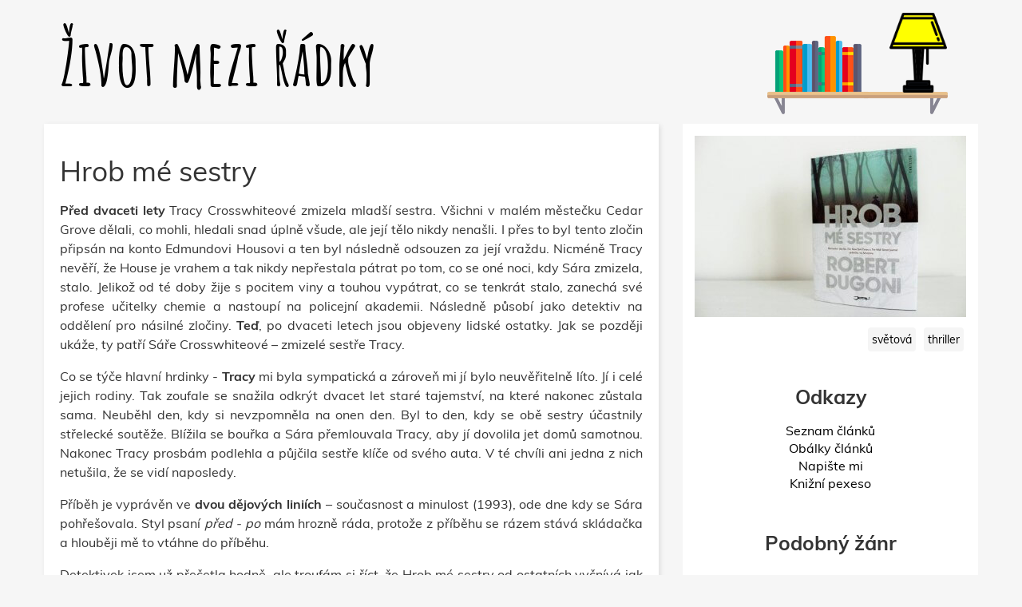

--- FILE ---
content_type: text/html; charset=UTF-8
request_url: https://www.zivotmeziradky.cz/2-2017/hrob-me-sestry
body_size: 4654
content:
<!DOCTYPE html>
<html lang="cs" >

	<head>
		<meta charset="utf-8" >
		<meta name="viewport" content="width=device-width, initial-scale=1" >

		<title>Hrob mé sestry - Robert Dugoni | Život mezi řádky</title>
		<meta name="description" content="Tracy Crosswhiteová, detektiv seattleské policie, strávila dvacet let v pochybnostech a otázkách, co se doopravdy stalo s její sestrou Sarah.  Recenze knížky Hrob mé sestry." >
		<meta name="keywords" content="Blog, Knihy, Knižní obaly, Blog o knihách, Hrob mé sestry - Robert Dugoni, světová, thriller">

		<link rel="apple-touch-icon" href="/apple-touch-icon.png">
		<link rel="icon" type="image/png" href="/favicon-32x32.png" sizes="32x32">
		<link rel="icon" type="image/png" href="/favicon-16x16.png" sizes="16x16">
		<link rel="manifest" href="/manifest.json">
		<link rel="mask-icon" href="/safari-pinned-tab.svg" color="#5bbad5">
		<meta name="theme-color" content="#ffffff">

		<meta property="fb:app_id" content="1095067367248014">
		<meta property="og:site_name" content="Život mezi řádky"/>
		<meta property="og:type" content="website" />
		<meta property="og:url" content="https://www.zivotmeziradky.cz/2-2017/hrob-me-sestry" >
		<meta property="og:title" content="Hrob mé sestry - Robert Dugoni | Život mezi řádky" >
		<meta property="og:image" content="https://www.zivotmeziradky.cz/images/blog/38-hrob-me-sestry-2.jpg" >
		<meta property="og:description" content="Tracy Crosswhiteová, detektiv seattleské policie, strávila dvacet let v pochybnostech a otázkách, co se doopravdy stalo s její sestrou Sarah.  Recenze knížky Hrob mé sestry - Robert Dugoni" >

		<link rel="preload" href="/build/css/app.css?id=52a378c11994565da950" as="style">
		<link rel="preload" href="/build/js/app.js?id=4aa6d79d864adb90770a" as="script">
		<link rel="preload" href="https://www.google-analytics.com/analytics.js" as="script">
		<link rel="preload" href="https://c.imedia.cz/js/script.js" as="script">

		<link href="/build/css/app.css?id=52a378c11994565da950" rel="stylesheet">
	</head>

	<body>
		<!--  -->
		<!-- <div class="lights_box hide">
			<div class="lights_box--mask">
				<div class="lights_box--lights"></div>
			</div>
		</div> -->

		<div class="container header">
		<div class="row">
		<div class="col-xs-12">

						<a href="/" aria-label="Život mezi řádky">
				<span role="banner" class="sitename">
					Život mezi řádky
				</span>
			</a>
			
			<a href="/seznam" title="Seznam článků" id="blog_list"></a>

			<img id="lamp"
				src="/images/web/lamp_on.png"
				alt="lamp" />
		</div>
		</div>
		</div>

		
<div class="container">

  <div class="row">

    <div class="col-xs-12 col-sm-8">
      <article class="post post__full" role="main" id="text">

        <h1>Hrob mé sestry</h1>

        <div class="content">
          <p><span style="font-weight: bold;">Před dvaceti lety</span> Tracy Crosswhiteové zmizela mladší sestra. Všichni v malém městečku Cedar Grove dělali, co mohli, hledali snad úplně všude, ale její tělo nikdy nenašli. I přes to byl tento zločin připsán na konto Edmundovi Housovi a ten byl následně odsouzen za její vraždu. Nicméně Tracy nevěří, že House je vrahem a tak nikdy nepřestala pátrat po tom, co se oné noci, kdy Sára zmizela, stalo. Jelikož od té doby žije s pocitem viny a touhou vypátrat, co se tenkrát stalo, zanechá své profese učitelky chemie a nastoupí na policejní akademii. Následně působí jako detektiv na oddělení pro násilné zločiny. <span style="font-weight: bold;">Teď</span>, po dvaceti letech jsou objeveny lidské ostatky. Jak se později ukáže, ty patří Sáře Crosswhiteové – zmizelé sestře Tracy.&nbsp;</p><p>Co se týče hlavní hrdinky - <span style="font-weight: bold;">Tracy </span>mi byla sympatická a zároveň mi jí bylo neuvěřitelně líto. Jí i celé jejich rodiny. Tak zoufale se snažila odkrýt dvacet let staré tajemství, na které nakonec zůstala sama. Neuběhl den, kdy si nevzpomněla na onen den. Byl to den, kdy se obě sestry účastnily střelecké soutěže. Blížila se bouřka a Sára přemlouvala Tracy, aby jí dovolila jet domů samotnou. Nakonec Tracy prosbám podlehla a půjčila sestře klíče od svého auta. V té chvíli ani jedna z nich netušila, že se vidí naposledy.</p><p>Příběh je vyprávěn ve&nbsp;<span style="font-weight: bold;">dvou dějových liniích&nbsp;</span>– současnost a minulost (1993), ode dne kdy se Sára pohřešovala. Styl psaní&nbsp;<span style="font-style: italic;">před - po</span>&nbsp;mám hrozně ráda, protože z příběhu se rázem stává skládačka a hlouběji mě to vtáhne do příběhu.</p><p>Detektivek jsem už přečetla hodně, ale troufám si říct, že Hrob mé sestry od ostatních vyčnívá jak svým originálním námětem, tak i zpracováním. Velké plus připisuji tomu, že se v knize dozvíme i přesný popis toho, jak to tenkrát bylo z pohledu Sáry. Jediná část, která mi přišla zdlouhavá, byla ta, kdy probíhal soud. No a konec? I když byl trošku přitažený za vlasy, tak se mi líbil, bála jsem se – takže za mě dobrý :)<br></p><p style="text-align: right; "><span style="font-size: 24px;">Mé hodnocení: <span style="font-weight: bold;">85 %</span></span></p><blockquote><p><span style="font-weight: bold;">Autor:</span> <a href="http://www.cbdb.cz/autor-81283-robert-dugoni" target="_blank">Robert Dugoni&nbsp;</a><br><span style="font-weight: bold;">Počet stran:</span> 392 s.<br><span style="font-weight: bold;">Nakladatelství:</span> Jota<br><span style="font-weight: bold;">Datum vydání: </span>2016</p><p><span style="font-weight: bold;">Anotace:&nbsp;</span></p><p style="margin-bottom: 10px;">Tracy Crosswhiteová, detektiv seattleské policie, strávila dvacet let v pochybnostech a otázkách, co se doopravdy stalo s její sestrou Sarah. Opravdu ji znásilnil a poté zabil Edmund House, recidivista žijící ve stejném městě, který byl za tento zločin odsouzen? Tělo se ale nikdy nenašlo. Co když vše bylo ještě jinak? Případ byl sice uzavřen již před lety, ji se ale s výsledky vyšetřování nikdy nesmířila. V Housovu vinu prostě nevěří. K zásadnímu obratu dochází v okamžiku, kdy je nalezeno tělo Sarah. Tracy je odhodlaná odhalit pravdu stůj co stůj, ale temná a dlouho utajovaná tajemství, která vyplouvají na povrch, Tracy vystavují smrtelnému nebezpečí…</p></blockquote>

          <div class="blog_plus">
            <div class="clearfix">
              <p class="published">
                Publikováno: 15. 02. 2017
              </p>
            </div>
          </div>
        </div>

        <div class="row">

	<div class="col-xs-12">

		<div id="disqus_thread"></div>

	</div>

</div>


      </article>
    </div>

    <div class="col-xs-12 col-sm-4">
      <aside class="post__aside" role="complementary">

        <a href="https://www.zivotmeziradky.cz/images/blog/38-hrob-me-sestry-2.jpg" data-lity>
          <img class="img-responsive post__full--image" src="https://www.zivotmeziradky.cz/images/blog/38-hrob-me-sestry-2.jpg" alt="Hrob mé sestry">
        </a>

        <div class="tags">
                    <a href="/filter/svetova">světová</a>
                    <a href="/filter/thriller">thriller</a>
                  </div>

        <div class="row">
          <div class="col-xs-12">
            <h3>Odkazy</h3>
          </div>

          <div class="col-xs-12 text-center links">
            <ul role="navigation">
	<li><a href="/seznam">Seznam článků</a></li>
	<li><a href="/obalky">Obálky článků</a></li>
	<li><a href="/kontakt">Napište mi</a></li>
	<li><a href="https://pexeso.zivotmeziradky.cz/">Knižní pexeso</a></li>
</ul>
          </div>
        </div>

                <div class="row">
          <div class="col-xs-12">
            <h3>Podobný žánr</h3>
          </div>

                    <div class="col-xs-12 popular__item">
            <a href="https://www.zivotmeziradky.cz/10-2020/rekni-mi-vsechno" title="Přečíst blog">
              <div class="similar_image">
                <img class="img-responsive lazyload" data-src="https://www.zivotmeziradky.cz/images/blog/229-2020-1003-15182900.jpg" alt="Řekni mi všechno" title="Číst článek - Řekni mi všechno">
              </div>

              <h2>Řekni mi všechno</h2>

              <p>Thriller z prostředí studentského kampusu.</p>
            </a>
          </div>
                    <div class="col-xs-12 popular__item">
            <a href="https://www.zivotmeziradky.cz/4-2019/seznam-hostu" title="Přečíst blog">
              <div class="similar_image">
                <img class="img-responsive lazyload" data-src="https://www.zivotmeziradky.cz/images/blog/153-seznam.jpg" alt="Seznam hostů" title="Číst článek - Seznam hostů">
              </div>

              <h2>Seznam hostů</h2>

              <p>Svět je obec a Facebook jeho vývěsní deska. </p>
            </a>
          </div>
                    <div class="col-xs-12 popular__item">
            <a href="https://www.zivotmeziradky.cz/9-2020/asi-to-skoncim" title="Přečíst blog">
              <div class="similar_image">
                <img class="img-responsive lazyload" data-src="https://www.zivotmeziradky.cz/images/blog/228-2020-0913-19012800.jpg" alt="Asi to skončím" title="Číst článek - Asi to skončím">
              </div>

              <h2>Asi to skončím</h2>

              <p>Debutová novela Kanaďana Iaina Reida výtečně vrství a převrací děsivé zákonitosti oblíbeného viktoriánského žánru ve zprávu o duši, z níž tuhne krev ještě víc, než je v nelítostné tundře nezbytné. </p>
            </a>
          </div>
                  </div>
        
        <div class="row">
          <div class="col-xs-12">
            <div id="sklikReklama_92038" class="sklik"></div>
          </div>

          <div class="col-xs-12">
            <h3>Spolupracuji</h3>

<div class="partners">

	<a target="_blank"
	   rel="nofollow noopener noreferrer"
	   href="https://www.knihydobrovsky.cz/"
	   title="Knihy Dobrovský | Dobré příběhy za dobré ceny">
	   	<img alt="Knihy Dobrovský | Dobré příběhy za dobré ceny"
	   		 data-src="/images/links/knihydobrovsky.png"
	   		 class="img-responsive lazyload" />
	</a>

	<a target="_blank"
	   rel="nofollow noopener noreferrer"
	   href="https://www.kosmas.cz/"
	   title="KOSMAS.cz - vaše internetové knihkupectví">
		<img alt="KOSMAS.cz - vaše internetové knihkupectví"
			 data-src="/images/links/kosmas.png"
			 class="img-responsive lazyload"/>
	</a>

	<a target="_blank"
	   rel="nofollow noopener noreferrer"
	   href="http://nakladatelstvi.hostbrno.cz/"
	   title="Nakladatelství HOST">
	   	<img alt="Nakladatelství HOST"
	   		 data-src="/images/links/host.png"
	   		 class="img-responsive lazyload" />
	</a>

	<a target="_blank"
	   rel="nofollow noopener noreferrer"
	   href="https://www.leda.cz/"
	   title="Slovníky, učebnice, beletrie, literatura - LEDA spol. s r.o.">
	   	<img alt="Slovníky, učebnice, beletrie, literatura - LEDA spol. s r.o."
	   		 data-src="/images/links/leda.jpg"
	   		 class="img-responsive lazyload" />
	</a>

	<a target="_blank"
	   rel="nofollow noopener noreferrer"
	   href="https://www.megaknihy.cz/"
	   title="MegaKnihy.cz - Levné Knihy Online">
		<img alt="MegaKnihy.cz - Levné Knihy Online"
			 data-src="/images/links/megaknihy.png"
			 class="img-responsive lazyload"/>
	</a>

	<a target="_blank"
	   rel="nofollow noopener noreferrer"
	   href="http://www.cbdb.cz/spisovatele-nejlepsi"
	   title="CBDB.cz - Spisovatelé, databáze autorů knih">
	   	<img alt="CBDB.cz - Spisovatelé, databáze autorů knih"
	   		 data-src="/images/links/cbdb.png"
	   		 class="img-responsive lazyload" />
	</a>

	<hr>
</div>
          </div>
        </div>

        <div class="row">
	<div class="col-xs-12 text-center author">
		<p><b>Zuzana Moravcová</b></p>
		<p><a href="/kontakt">info@zivotmeziradky.cz</a></p>
	</div>
</div>

<div class="row">
	<div class="col-xs-12 text-center share">
		<a target="_blank" rel="nofollow noopener noreferrer" class="facebook" href="https://www.facebook.com/zivotmeziradky"/>
			Facebook stránka blogu
		</a>
	</div>
</div>
      </aside>
    </div>

  </div>

</div>


		<footer class="container-fluid">
		<div class="row">
		<div class="col-xs-12 text-center" role="contentinfo">
			<p>
				2026 © <a href="/rss">RSS</a>
				<span> | </span>
				<a href="/">zivotmeziradky.cz</a>
			</p>
		</div>
		</div>
		</footer>

		<script>
			if ('serviceWorker' in navigator) {
				window.addEventListener('load', function() {
					navigator.serviceWorker.register('/sw.js');
				});
			}

			if (window.matchMedia("(max-width: 768px)").matches) {
				window.lazySizesConfig = window.lazySizesConfig || {};
				window.lazySizesConfig.loadMode = 1;
			}

			setTimeout(function() {
				window.document.documentElement.className += " fonts-loaded";
			}, 2000);
		</script>
		<script src="https://cdn.jsdelivr.net/npm/es6-promise@4/dist/es6-promise.auto.js"></script>
		<script src="/build/js/app.js?id=4aa6d79d864adb90770a"></script>
		
<script type="text/javascript">
$(document).ready(function() {
    $.disqusLoader('#disqus_thread', { scriptUrl: '//zuziblog.disqus.com/embed.js' });
})
</script>
<noscript>Please enable JavaScript to view the comments.</noscript>


<script type="text/javascript">
  var sklikData = {
    elm: "sklikReklama_92038",
    zoneId: "92038",
    w: 300,
    h: 300
  };
</script>


    <!-- Global site tag (gtag.js) - Google Analytics -->
    <script async src="https://www.googletagmanager.com/gtag/js?id=G-F0P52BRZRG"></script>
    <script>
      window.dataLayer = window.dataLayer || [];
      function gtag(){dataLayer.push(arguments);}
      gtag('js', new Date());

      gtag('config', 'G-F0P52BRZRG');
    </script>
		<script src="https://c.imedia.cz/js/script.js"></script>
	</body>
</html>
